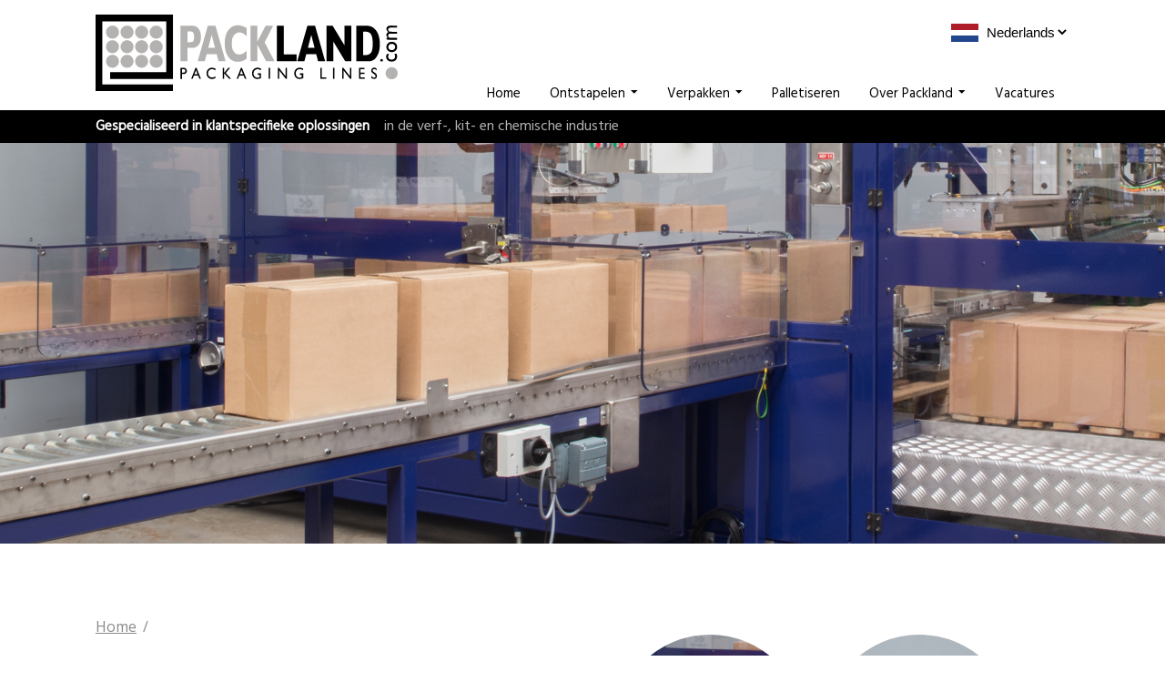

--- FILE ---
content_type: text/html; charset=UTF-8
request_url: https://www.packland.nl/author/sander/
body_size: 5638
content:
<!DOCTYPE html>
<html lang="nl-NL">
<head>
    <meta name='robots' content='noindex, follow' />

	<!-- This site is optimized with the Yoast SEO plugin v26.7 - https://yoast.com/wordpress/plugins/seo/ -->
	<meta property="og:locale" content="nl_NL" />
	<meta property="og:type" content="profile" />
	<meta property="og:title" content="sander, auteur op Packland procesmechanisatie" />
	<meta property="og:site_name" content="Packland procesmechanisatie" />
	<meta name="twitter:card" content="summary_large_image" />
	<script type="application/ld+json" class="yoast-schema-graph">{"@context":"https://schema.org","@graph":[{"@type":"WebSite","@id":"https://www.packland.nl/#website","url":"https://www.packland.nl/","name":"Packland procesmechanisatie","description":"packaging lines","potentialAction":[{"@type":"SearchAction","target":{"@type":"EntryPoint","urlTemplate":"https://www.packland.nl/?s={search_term_string}"},"query-input":{"@type":"PropertyValueSpecification","valueRequired":true,"valueName":"search_term_string"}}],"inLanguage":"nl-NL"}]}</script>
	<!-- / Yoast SEO plugin. -->


<link rel='dns-prefetch' href='//fonts.googleapis.com' />
<link rel="alternate" type="application/rss+xml" title="Packland procesmechanisatie &raquo; berichten door sander feed" href="https://www.packland.nl/author/sander/feed/" />
<style id='wp-img-auto-sizes-contain-inline-css' type='text/css'>
img:is([sizes=auto i],[sizes^="auto," i]){contain-intrinsic-size:3000px 1500px}
/*# sourceURL=wp-img-auto-sizes-contain-inline-css */
</style>
<link rel='stylesheet' id='fonts-css' href='https://fonts.googleapis.com/css?family=Hind%7COpen+Sans%3A300%2C400%2C400i%2C600%2C700&#038;ver=6.9' type='text/css' media='all' />
<link rel='stylesheet' id='pbmin-css-css' href='https://www.packland.nl/wp-content/cache/min/8176634e95e6ebbba547aacf7748a136.css?ver=6.9' type='text/css' media='all' />
<script type="text/javascript" src="https://www.packland.nl/wp-content/cache/min/557676ddd234b1acbf7fbba0b16df87f.js?ver=6.9" id="pbmin-js-js"></script>
<link rel="https://api.w.org/" href="https://www.packland.nl/wp-json/" /><link rel="alternate" title="JSON" type="application/json" href="https://www.packland.nl/wp-json/wp/v2/users/3" /><link rel="EditURI" type="application/rsd+xml" title="RSD" href="https://www.packland.nl/xmlrpc.php?rsd" />

            <link rel="search" href="https://www.packland.nl/searchengine.xml"
                  type="application/opensearchdescription+xml" title="Search"/>
                    <script type="application/ld+json">
            {
                "@context": "http://schema.org",
                "@type": "WebSite",
                "url": "https://www.packland.nl",
                "potentialAction": {
                    "@type": "SearchAction",
                    "target": "https://www.packland.nl/?s={search_term_string}",
                    "query-input": "required name=search_term_string"
                }
            }















































			

            </script>
            <link rel="icon" href="https://www.packland.nl/wp-content/uploads/2016/11/cropped-logo-responsive-150x150.png" sizes="32x32" />
<link rel="icon" href="https://www.packland.nl/wp-content/uploads/2016/11/cropped-logo-responsive-245x245.png" sizes="192x192" />
<link rel="apple-touch-icon" href="https://www.packland.nl/wp-content/uploads/2016/11/cropped-logo-responsive-180x180.png" />
<meta name="msapplication-TileImage" content="https://www.packland.nl/wp-content/uploads/2016/11/cropped-logo-responsive-300x300.png" />
    <link hreflang="nl" href="https://www.packland.nl" rel="alternate" /><link hreflang="en" href="https://www.packland.com/news/" rel="alternate" /><link hreflang="de" href="https://de.packland.com/nachrichten/" rel="alternate" /><link hreflang="fr" href="https://fr.packland.com/nouvelle/" rel="alternate" />    <meta name="viewport" content="width=device-width, initial-scale=1.0">
    <title>sander, auteur op Packland procesmechanisatie</title>
<style id='global-styles-inline-css' type='text/css'>
:root{--wp--preset--aspect-ratio--square: 1;--wp--preset--aspect-ratio--4-3: 4/3;--wp--preset--aspect-ratio--3-4: 3/4;--wp--preset--aspect-ratio--3-2: 3/2;--wp--preset--aspect-ratio--2-3: 2/3;--wp--preset--aspect-ratio--16-9: 16/9;--wp--preset--aspect-ratio--9-16: 9/16;--wp--preset--color--black: #000000;--wp--preset--color--cyan-bluish-gray: #abb8c3;--wp--preset--color--white: #ffffff;--wp--preset--color--pale-pink: #f78da7;--wp--preset--color--vivid-red: #cf2e2e;--wp--preset--color--luminous-vivid-orange: #ff6900;--wp--preset--color--luminous-vivid-amber: #fcb900;--wp--preset--color--light-green-cyan: #7bdcb5;--wp--preset--color--vivid-green-cyan: #00d084;--wp--preset--color--pale-cyan-blue: #8ed1fc;--wp--preset--color--vivid-cyan-blue: #0693e3;--wp--preset--color--vivid-purple: #9b51e0;--wp--preset--gradient--vivid-cyan-blue-to-vivid-purple: linear-gradient(135deg,rgb(6,147,227) 0%,rgb(155,81,224) 100%);--wp--preset--gradient--light-green-cyan-to-vivid-green-cyan: linear-gradient(135deg,rgb(122,220,180) 0%,rgb(0,208,130) 100%);--wp--preset--gradient--luminous-vivid-amber-to-luminous-vivid-orange: linear-gradient(135deg,rgb(252,185,0) 0%,rgb(255,105,0) 100%);--wp--preset--gradient--luminous-vivid-orange-to-vivid-red: linear-gradient(135deg,rgb(255,105,0) 0%,rgb(207,46,46) 100%);--wp--preset--gradient--very-light-gray-to-cyan-bluish-gray: linear-gradient(135deg,rgb(238,238,238) 0%,rgb(169,184,195) 100%);--wp--preset--gradient--cool-to-warm-spectrum: linear-gradient(135deg,rgb(74,234,220) 0%,rgb(151,120,209) 20%,rgb(207,42,186) 40%,rgb(238,44,130) 60%,rgb(251,105,98) 80%,rgb(254,248,76) 100%);--wp--preset--gradient--blush-light-purple: linear-gradient(135deg,rgb(255,206,236) 0%,rgb(152,150,240) 100%);--wp--preset--gradient--blush-bordeaux: linear-gradient(135deg,rgb(254,205,165) 0%,rgb(254,45,45) 50%,rgb(107,0,62) 100%);--wp--preset--gradient--luminous-dusk: linear-gradient(135deg,rgb(255,203,112) 0%,rgb(199,81,192) 50%,rgb(65,88,208) 100%);--wp--preset--gradient--pale-ocean: linear-gradient(135deg,rgb(255,245,203) 0%,rgb(182,227,212) 50%,rgb(51,167,181) 100%);--wp--preset--gradient--electric-grass: linear-gradient(135deg,rgb(202,248,128) 0%,rgb(113,206,126) 100%);--wp--preset--gradient--midnight: linear-gradient(135deg,rgb(2,3,129) 0%,rgb(40,116,252) 100%);--wp--preset--font-size--small: 13px;--wp--preset--font-size--medium: 20px;--wp--preset--font-size--large: 36px;--wp--preset--font-size--x-large: 42px;--wp--preset--spacing--20: 0.44rem;--wp--preset--spacing--30: 0.67rem;--wp--preset--spacing--40: 1rem;--wp--preset--spacing--50: 1.5rem;--wp--preset--spacing--60: 2.25rem;--wp--preset--spacing--70: 3.38rem;--wp--preset--spacing--80: 5.06rem;--wp--preset--shadow--natural: 6px 6px 9px rgba(0, 0, 0, 0.2);--wp--preset--shadow--deep: 12px 12px 50px rgba(0, 0, 0, 0.4);--wp--preset--shadow--sharp: 6px 6px 0px rgba(0, 0, 0, 0.2);--wp--preset--shadow--outlined: 6px 6px 0px -3px rgb(255, 255, 255), 6px 6px rgb(0, 0, 0);--wp--preset--shadow--crisp: 6px 6px 0px rgb(0, 0, 0);}:where(.is-layout-flex){gap: 0.5em;}:where(.is-layout-grid){gap: 0.5em;}body .is-layout-flex{display: flex;}.is-layout-flex{flex-wrap: wrap;align-items: center;}.is-layout-flex > :is(*, div){margin: 0;}body .is-layout-grid{display: grid;}.is-layout-grid > :is(*, div){margin: 0;}:where(.wp-block-columns.is-layout-flex){gap: 2em;}:where(.wp-block-columns.is-layout-grid){gap: 2em;}:where(.wp-block-post-template.is-layout-flex){gap: 1.25em;}:where(.wp-block-post-template.is-layout-grid){gap: 1.25em;}.has-black-color{color: var(--wp--preset--color--black) !important;}.has-cyan-bluish-gray-color{color: var(--wp--preset--color--cyan-bluish-gray) !important;}.has-white-color{color: var(--wp--preset--color--white) !important;}.has-pale-pink-color{color: var(--wp--preset--color--pale-pink) !important;}.has-vivid-red-color{color: var(--wp--preset--color--vivid-red) !important;}.has-luminous-vivid-orange-color{color: var(--wp--preset--color--luminous-vivid-orange) !important;}.has-luminous-vivid-amber-color{color: var(--wp--preset--color--luminous-vivid-amber) !important;}.has-light-green-cyan-color{color: var(--wp--preset--color--light-green-cyan) !important;}.has-vivid-green-cyan-color{color: var(--wp--preset--color--vivid-green-cyan) !important;}.has-pale-cyan-blue-color{color: var(--wp--preset--color--pale-cyan-blue) !important;}.has-vivid-cyan-blue-color{color: var(--wp--preset--color--vivid-cyan-blue) !important;}.has-vivid-purple-color{color: var(--wp--preset--color--vivid-purple) !important;}.has-black-background-color{background-color: var(--wp--preset--color--black) !important;}.has-cyan-bluish-gray-background-color{background-color: var(--wp--preset--color--cyan-bluish-gray) !important;}.has-white-background-color{background-color: var(--wp--preset--color--white) !important;}.has-pale-pink-background-color{background-color: var(--wp--preset--color--pale-pink) !important;}.has-vivid-red-background-color{background-color: var(--wp--preset--color--vivid-red) !important;}.has-luminous-vivid-orange-background-color{background-color: var(--wp--preset--color--luminous-vivid-orange) !important;}.has-luminous-vivid-amber-background-color{background-color: var(--wp--preset--color--luminous-vivid-amber) !important;}.has-light-green-cyan-background-color{background-color: var(--wp--preset--color--light-green-cyan) !important;}.has-vivid-green-cyan-background-color{background-color: var(--wp--preset--color--vivid-green-cyan) !important;}.has-pale-cyan-blue-background-color{background-color: var(--wp--preset--color--pale-cyan-blue) !important;}.has-vivid-cyan-blue-background-color{background-color: var(--wp--preset--color--vivid-cyan-blue) !important;}.has-vivid-purple-background-color{background-color: var(--wp--preset--color--vivid-purple) !important;}.has-black-border-color{border-color: var(--wp--preset--color--black) !important;}.has-cyan-bluish-gray-border-color{border-color: var(--wp--preset--color--cyan-bluish-gray) !important;}.has-white-border-color{border-color: var(--wp--preset--color--white) !important;}.has-pale-pink-border-color{border-color: var(--wp--preset--color--pale-pink) !important;}.has-vivid-red-border-color{border-color: var(--wp--preset--color--vivid-red) !important;}.has-luminous-vivid-orange-border-color{border-color: var(--wp--preset--color--luminous-vivid-orange) !important;}.has-luminous-vivid-amber-border-color{border-color: var(--wp--preset--color--luminous-vivid-amber) !important;}.has-light-green-cyan-border-color{border-color: var(--wp--preset--color--light-green-cyan) !important;}.has-vivid-green-cyan-border-color{border-color: var(--wp--preset--color--vivid-green-cyan) !important;}.has-pale-cyan-blue-border-color{border-color: var(--wp--preset--color--pale-cyan-blue) !important;}.has-vivid-cyan-blue-border-color{border-color: var(--wp--preset--color--vivid-cyan-blue) !important;}.has-vivid-purple-border-color{border-color: var(--wp--preset--color--vivid-purple) !important;}.has-vivid-cyan-blue-to-vivid-purple-gradient-background{background: var(--wp--preset--gradient--vivid-cyan-blue-to-vivid-purple) !important;}.has-light-green-cyan-to-vivid-green-cyan-gradient-background{background: var(--wp--preset--gradient--light-green-cyan-to-vivid-green-cyan) !important;}.has-luminous-vivid-amber-to-luminous-vivid-orange-gradient-background{background: var(--wp--preset--gradient--luminous-vivid-amber-to-luminous-vivid-orange) !important;}.has-luminous-vivid-orange-to-vivid-red-gradient-background{background: var(--wp--preset--gradient--luminous-vivid-orange-to-vivid-red) !important;}.has-very-light-gray-to-cyan-bluish-gray-gradient-background{background: var(--wp--preset--gradient--very-light-gray-to-cyan-bluish-gray) !important;}.has-cool-to-warm-spectrum-gradient-background{background: var(--wp--preset--gradient--cool-to-warm-spectrum) !important;}.has-blush-light-purple-gradient-background{background: var(--wp--preset--gradient--blush-light-purple) !important;}.has-blush-bordeaux-gradient-background{background: var(--wp--preset--gradient--blush-bordeaux) !important;}.has-luminous-dusk-gradient-background{background: var(--wp--preset--gradient--luminous-dusk) !important;}.has-pale-ocean-gradient-background{background: var(--wp--preset--gradient--pale-ocean) !important;}.has-electric-grass-gradient-background{background: var(--wp--preset--gradient--electric-grass) !important;}.has-midnight-gradient-background{background: var(--wp--preset--gradient--midnight) !important;}.has-small-font-size{font-size: var(--wp--preset--font-size--small) !important;}.has-medium-font-size{font-size: var(--wp--preset--font-size--medium) !important;}.has-large-font-size{font-size: var(--wp--preset--font-size--large) !important;}.has-x-large-font-size{font-size: var(--wp--preset--font-size--x-large) !important;}
/*# sourceURL=global-styles-inline-css */
</style>
</head><body class="nav-top">
    <nav class="nav">
    <div class="inner">
        <div class="container">
            <a href="https://www.packland.nl" title="Home">
                                    <img src="https://www.packland.nl/wp-content/themes/greyraven/img/packland-logo.svg" onerror="this.src = 'https://www.packland.nl/wp-content/themes/greyraven/img/logo.png'" alt="Packland logo" class="logo" border="0" />
                            </a>
            <div class="lang-selector">
                <img class="current_lang" src="https://www.packland.nl/wp-content/themes/greyraven/img/flags/nl_NL.png" alt="nl_NL-label" /><div class="lang-dropdown"><div class="lang-inner"><i class="lang-arrow ion-android-arrow-dropup"></i><a href="https://www.packland.com/news/" title="en_GB-label"><img src="https://www.packland.nl/wp-content/themes/greyraven/img/flags/en_GB.png" alt="en_GB-label" /></a><a href="https://de.packland.com/nachrichten/" title="de_DE-label"><img src="https://www.packland.nl/wp-content/themes/greyraven/img/flags/de_DE.png" alt="de_DE-label" /></a><a href="https://fr.packland.com/nouvelle/" title="fr_FR-label"><img src="https://www.packland.nl/wp-content/themes/greyraven/img/flags/fr_FR.png" alt="fr_FR-label" /></a></div></div>                <select>
                                            <option value="https://www.packland.nl" selected>Nederlands</option>
                                            <option value="https://www.packland.com/news/" >English</option>
                                            <option value="https://de.packland.com/nachrichten/" >Deutsch</option>
                                            <option value="https://fr.packland.com/nouvelle/" >Français</option>
                                    </select>
            </div>
            <div class="links">
                                    <div class="link">
                                                    <a title="Home" href="https://www.packland.nl/" >Home</a>
                                                                    </div>
                                    <div class="link">
                                                    <a title="Ontstapelen" href="https://www.packland.nl/ontstapelen/" >Ontstapelen<i class="ion-android-arrow-dropdown"></i></a>
                                                                            <div class="dropdown">
                                <div class="inner">
                                    <i class="ion-android-arrow-dropup"></i>
                                                                            <a href="https://www.packland.nl/ontstapelen/emmers/" title="Emmers" >Emmers</a>
                                                                            <a href="https://www.packland.nl/ontstapelen/blikken/" title="Blikken" >Blikken</a>
                                                                            <a href="https://www.packland.nl/ontstapelen/flessen-jerrycans/" title="Flessen, Jerrycans" >Flessen, Jerrycans</a>
                                                                    </div>
                            </div>
                                            </div>
                                    <div class="link">
                                                    <a title="Verpakken" href="https://www.packland.nl/verpakken/" >Verpakken<i class="ion-android-arrow-dropdown"></i></a>
                                                                            <div class="dropdown">
                                <div class="inner">
                                    <i class="ion-android-arrow-dropup"></i>
                                                                            <a href="https://www.packland.nl/verpakken/blikken-flessen-jerrycans/" title="Blikken, flessen, jerrycans" >Blikken, flessen, jerrycans</a>
                                                                            <a href="https://www.packland.nl/verpakken/kit-en-vetkokers/" title="Kit- en vetkokers" >Kit- en vetkokers</a>
                                                                            <a href="https://www.packland.nl/verpakken/worsten/" title="Worsten" >Worsten</a>
                                                                            <a href="https://www.packland.nl/verpakken/andere-producten/" title="Andere producten" >Andere producten</a>
                                                                    </div>
                            </div>
                                            </div>
                                    <div class="link">
                                                    <a title="Palletiseren" href="https://www.packland.nl/palletiseren/" >Palletiseren</a>
                                                                    </div>
                                    <div class="link">
                                                    <a title="Over Packland" href="https://www.packland.nl/over-packland/" >Over Packland<i class="ion-android-arrow-dropdown"></i></a>
                                                                            <div class="dropdown">
                                <div class="inner">
                                    <i class="ion-android-arrow-dropup"></i>
                                                                            <a href="https://www.packland.nl/machines/packland-turn-key-oplossingen/" title="Totaal oplossingen" >Totaal oplossingen</a>
                                                                            <a href="https://www.packland.nl/over-packland/packland-machinestandaard/" title="Packland machinestandaard" >Packland machinestandaard</a>
                                                                            <a href="https://www.packland.nl/over-packland/referenties/" title="Referenties" >Referenties</a>
                                                                            <a href="https://www.packland.nl/over-packland/partners/" title="Partners" >Partners</a>
                                                                            <a href="https://www.packland.nl/over-packland/service/" title="Service en advies" >Service en advies</a>
                                                                    </div>
                            </div>
                                            </div>
                                    <div class="link">
                                                    <a title="Vacatures" href="https://werkenbijpackland.nl" >Vacatures</a>
                                                                    </div>
                            </div>
            <button class="hamburger hamburger--collapse" type="button">
                <span class="hamburger-box">
                    <span class="hamburger-inner"></span>
                </span>
            </button>
        </div>
    </div>
    <div class="subtitle">
        <div class="container">
            <strong>Gespecialiseerd in klantspecifieke oplossingen</strong>
            in de verf-, kit- en chemische industrie        </div>
    </div>
</nav>    <div class="page-top" style="background-image: url('https://www.packland.nl/wp-content/themes/greyraven/img/default-page-top.jpg')">
        <div class="container">
        </div>
    </div>
            <div class="block sub-block whatwedo-block">
            <div class="container">
                <div class="grid">
                    <div class="col2">
                        <div class="crumbs">
            <span>
                            <a href="https://www.packland.nl" title="Home">Home</a>
                    </span>
            <span>
                    </span>
    </div>                                            </div>
                    <div class="col2">
                                                    <div class="circle-wrapper">
                                <a href="https://www.packland.nl/" class="circle" title="Packland procesmechanisatie: een begrip sinds 1987!">
                                    <img src="https://www.packland.nl/wp-content/themes/greyraven/img/defaultsub.jpg" alt="Packland procesmechanisatie: een begrip sinds 1987" border="0" />
                                    <span>Packland procesmechanisatie: een begrip sinds 1987</span>
                                </a>
                            </div>
                                                    <div class="circle-wrapper">
                                <a href="https://www.packland.nl/over-packland/packland-machinestandaard/" class="circle" title="Packland machinestandaard!">
                                    <img src="https://www.packland.nl/wp-content/uploads/2017/01/Packland-safety-measures-300x300.jpg" alt="Packland machinestandaard" border="0" />
                                    <span>Packland machinestandaard</span>
                                </a>
                            </div>
                                                    <div class="circle-wrapper">
                                <a href="https://www.packland.nl/ontstapelen/emmers/" class="circle" title="Emmers ontstapelen!">
                                    <img src="https://www.packland.nl/wp-content/uploads/2016/11/Pails-for-Denester-300x300.jpg" alt="Emmers ontstapelen" border="0" />
                                    <span>Emmers ontstapelen</span>
                                </a>
                            </div>
                                                    <div class="circle-wrapper">
                                <a href="https://www.packland.nl/verpakken/blikken-flessen-jerrycans/" class="circle" title="Blikken, flessen, jerrycans verpakken!">
                                    <img src="https://www.packland.nl/wp-content/uploads/2016/11/Products-for-PP6-Case-Packer-300x300.jpg" alt="Blikken, flessen, jerrycans verpakken" border="0" />
                                    <span>Blikken, flessen, jerrycans verpakken</span>
                                </a>
                            </div>
                                                    <div class="circle-wrapper">
                                <a href="https://www.packland.nl/vacatures/" class="circle" title="Vacatures!">
                                    <img src="https://www.packland.nl/wp-content/uploads/2017/01/Packland-robot-palletiser-with-interleaf-foil-300x300.jpg" alt="Vacatures" border="0" />
                                    <span>Vacatures</span>
                                </a>
                            </div>
                                                    <div class="circle-wrapper">
                                <a href="https://www.packland.nl/nieuws/" class="circle" title="Nieuws!">
                                    <img src="https://www.packland.nl/wp-content/uploads/2022/11/17_11_2022_1072A-300x300.jpg" alt="Nieuws" border="0" />
                                    <span>Nieuws</span>
                                </a>
                            </div>
                                                    <div class="circle-wrapper">
                                <a href="https://www.packland.nl/ontstapelen/blikken/" class="circle" title="Blikken ontstapelen!">
                                    <img src="https://www.packland.nl/wp-content/uploads/2016/11/Cans-Depalletiser-Portal-300x300.jpg" alt="Blikken ontstapelen" border="0" />
                                    <span>Blikken ontstapelen</span>
                                </a>
                            </div>
                                                    <div class="circle-wrapper">
                                <a href="https://www.packland.nl/verpakken/kit-en-vetkokers/" class="circle" title="Kit- en vetkokers verpakken!">
                                    <img src="https://www.packland.nl/wp-content/uploads/2016/12/Cartridges-Fastpack-310-400mL-300x300.jpg" alt="Kit- en vetkokers verpakken" border="0" />
                                    <span>Kit- en vetkokers verpakken</span>
                                </a>
                            </div>
                                                    <div class="circle-wrapper">
                                <a href="https://www.packland.nl/ontstapelen/" class="circle" title="Ontstapelen!">
                                    <img src="https://www.packland.nl/wp-content/uploads/2017/01/Packland-Denester-300x300.jpg" alt="Ontstapelen" border="0" />
                                    <span>Ontstapelen</span>
                                </a>
                            </div>
                                                    <div class="circle-wrapper">
                                <a href="https://www.packland.nl/verpakken/worsten/" class="circle" title="Worsten verpakken!">
                                    <img src="https://www.packland.nl/wp-content/uploads/2016/12/Sausages-with-nozzles-300x300.jpg" alt="Worsten verpakken" border="0" />
                                    <span>Worsten verpakken</span>
                                </a>
                            </div>
                                                    <div class="circle-wrapper">
                                <a href="https://www.packland.nl/over-packland/referenties/" class="circle" title="Referenties!">
                                    <img src="https://www.packland.nl/wp-content/uploads/2017/01/Packland-worldwide-300x300.jpg" alt="Referenties" border="0" />
                                    <span>Referenties</span>
                                </a>
                            </div>
                                                    <div class="circle-wrapper">
                                <a href="https://www.packland.nl/ontstapelen/flessen-jerrycans/" class="circle" title="Flessen, Jerrycans ontstapelen!">
                                    <img src="https://www.packland.nl/wp-content/uploads/2016/12/Cans-Buffer-Table-Depalletiser-Robot-300x300.jpg" alt="Flessen, Jerrycans ontstapelen" border="0" />
                                    <span>Flessen, Jerrycans ontstapelen</span>
                                </a>
                            </div>
                                                    <div class="circle-wrapper">
                                <a href="https://www.packland.nl/verpakken/" class="circle" title="Verpakken!">
                                    <img src="https://www.packland.nl/wp-content/uploads/2017/01/Packland-PP6-for-trays-300x300.jpg" alt="Verpakken" border="0" />
                                    <span>Verpakken</span>
                                </a>
                            </div>
                                                    <div class="circle-wrapper">
                                <a href="https://www.packland.nl/verpakken/andere-producten/" class="circle" title="Andere producten verpakken!">
                                    <img src="https://www.packland.nl/wp-content/uploads/2016/12/Special-Products-300x300.jpg" alt="Andere producten verpakken" border="0" />
                                    <span>Andere producten verpakken</span>
                                </a>
                            </div>
                                                    <div class="circle-wrapper">
                                <a href="https://www.packland.nl/over-packland/partners/" class="circle" title="Partners!">
                                    <img src="https://www.packland.nl/wp-content/uploads/2016/12/partners-300x300.jpg" alt="Partners" border="0" />
                                    <span>Partners</span>
                                </a>
                            </div>
                                                    <div class="circle-wrapper">
                                <a href="https://www.packland.nl/palletiseren/" class="circle" title="Packland palletiseer oplossingen!">
                                    <img src="https://www.packland.nl/wp-content/uploads/2017/01/Packland-robot-palletiser-with-interleaf-foil-300x300.jpg" alt="Packland palletiseer oplossingen" border="0" />
                                    <span>Packland palletiseer oplossingen</span>
                                </a>
                            </div>
                                                    <div class="circle-wrapper">
                                <a href="https://www.packland.nl/over-packland/service/" class="circle" title="Service en advies!">
                                    <img src="https://www.packland.nl/wp-content/uploads/2017/01/DSC_0234-300x300.jpg" alt="Service en advies" border="0" />
                                    <span>Service en advies</span>
                                </a>
                            </div>
                                                    <div class="circle-wrapper">
                                <a href="https://www.packland.nl/turnkey-projecten/" class="circle" title="Totaal oplossingen!">
                                    <img src="https://www.packland.nl/wp-content/uploads/2017/01/Packland-Turn-Key-palletising-solution-2-300x300.jpg" alt="Totaal oplossingen" border="0" />
                                    <span>Totaal oplossingen</span>
                                </a>
                            </div>
                                                    <div class="circle-wrapper">
                                <a href="https://www.packland.nl/over-packland/" class="circle" title="Packland procesmechanisatie!">
                                    <img src="https://www.packland.nl/wp-content/uploads/2018/03/IMG_1233-300x300.jpg" alt="Packland procesmechanisatie" border="0" />
                                    <span>Packland procesmechanisatie</span>
                                </a>
                            </div>
                                                    <div class="circle-wrapper">
                                <a href="https://www.packland.nl/bel-mij-terug/" class="circle" title="Bel mij terug!">
                                    <img src="https://www.packland.nl/wp-content/themes/greyraven/img/defaultsub.jpg" alt="Bel mij terug" border="0" />
                                    <span>Bel mij terug</span>
                                </a>
                            </div>
                                                    <div class="circle-wrapper">
                                <a href="https://www.packland.nl/machine-informatie-aanvragen/" class="circle" title="Machine informatie aanvragen!">
                                    <img src="https://www.packland.nl/wp-content/themes/greyraven/img/defaultsub.jpg" alt="Machine informatie aanvragen" border="0" />
                                    <span>Machine informatie aanvragen</span>
                                </a>
                            </div>
                                                    <div class="circle-wrapper">
                                <a href="https://www.packland.nl/stuur-e-mail/" class="circle" title="Stuur een e-mail!">
                                    <img src="https://www.packland.nl/wp-content/themes/greyraven/img/defaultsub.jpg" alt="Stuur een e-mail" border="0" />
                                    <span>Stuur een e-mail</span>
                                </a>
                            </div>
                                            </div>
                </div>
            </div>
        </div>
            <div class="block center-block grey-block contact-block">
    <div class="container">
        <div class="inner">
            <h3>Wilt u weten wat wij als Packland voor uw organisatie kunnen betekenen?</h3>
            <div class="col2">
                                <a href="https://www.packland.nl/stuur-e-mail/" class="btn" title="Stuur een e-mail"><i class="ion-ios-email"></i> Stuur een e-mail</a>
            </div>
            <div class="col2">
                                <a href="https://www.packland.nl/bel-mij-terug/" class="btn" title="Bel mij terug"><i class="ion-android-call"></i> Bel mij terug</a>
            </div>
        </div>
    </div>
</div>
<footer class="footer">
    <div class="inner">
        <div class="container">
            <div class="grid">
                                    <div class="col3">
                                                    <strong>PACKLAND PROCESMECHANISATIE B.V.</strong><br>                                                     Ambachtsweg 4B<br>                                                    2964 LG Groot-Ammers<br>                                                    Nederland<br>                                            </div>
                                    <div class="col3">
                                                    <i class="ion-ios-email"></i> info@packland.com<br>                                                    <i class="ion-ios-telephone"></i> 0184 608585<br>                                                    <i class="ion-ios-email"></i> Service/onderdelen: service@packland.com<br>                                                    <i class="ion-ios-telephone"></i> 0184 608582<br>                                                    K.v.K. 23056953                                            </div>
                                <div class="col3">
                    <img src="https://www.packland.nl/wp-content/themes/greyraven/img/packland-logo-wit.svg" onerror="this.src = 'https://www.packland.nl/wp-content/themes/greyraven/img/logo-white.png'" alt="Packland logo">
                </div>
            </div>
        </div>
    </div>
    <div class="bottom">
        <div class="container">
            <div class="grid">
                <div class="col2">
                    <h4>1986 - 2026 Packland Procesmechanisatie B.V. Alle rechten voorbehouden.</h4>
                    <div class="prodacom">Ontwerp & ontwikkeling - <a href="https://www.prodacom.nl" title="ProdaCom" rel="nofollow">ProdaCom</a></div>
                </div>
                <div class="col2">
                                            <a href="https://www.packland.nl/over-packland/" title="Over Packland">Over Packland</a>
                                            <a href="https://www.packland.nl/wp-content/uploads/2018/05/Privacy-Statement-ENNLDEFR.pdf" title="Privacy Statement">Privacy Statement</a>
                                    </div>
            </div>
        </div>
    </div>
</footer>
<script type="speculationrules">
{"prefetch":[{"source":"document","where":{"and":[{"href_matches":"/*"},{"not":{"href_matches":["/wp-*.php","/wp-admin/*","/wp-content/uploads/*","/wp-content/*","/wp-content/plugins/*","/wp-content/themes/greyraven/*","/*\\?(.+)"]}},{"not":{"selector_matches":"a[rel~=\"nofollow\"]"}},{"not":{"selector_matches":".no-prefetch, .no-prefetch a"}}]},"eagerness":"conservative"}]}
</script>
<script type="text/javascript" src="https://www.packland.nl/wp-content/cache/min/6fbddfbb9c807c8db32641355e90ba96.js?ver=6.9" id="pbmin-js-footer-js"></script>

<!-- Global site tag (gtag.js) - Google Analytics -->
<script async src="https://www.googletagmanager.com/gtag/js?id=UA-111522147-1"></script>
<script>
  window.dataLayer = window.dataLayer || [];
  function gtag(){dataLayer.push(arguments);}
  gtag('js', new Date());
  gtag('config', 'UA-111522147-1');
</script>
</body>
</html>

--- FILE ---
content_type: image/svg+xml
request_url: https://www.packland.nl/wp-content/themes/greyraven/img/packland-logo-wit.svg
body_size: 2399
content:
<?xml version="1.0" encoding="utf-8"?>
<!-- Generator: Adobe Illustrator 20.0.0, SVG Export Plug-In . SVG Version: 6.00 Build 0)  -->
<svg version="1.1" id="Layer_1" xmlns="http://www.w3.org/2000/svg" xmlns:xlink="http://www.w3.org/1999/xlink" x="0px" y="0px"
	 viewBox="0 0 698.8 176.8" style="enable-background:new 0 0 698.8 176.8;" xml:space="preserve">
<style type="text/css">
	.st0{fill:#FFFFFF;}
</style>
<path class="st0" d="M178.9,176.8v-15.5c0,0-149.2,0-163.3,0c0-13.4,0-132.3,0-145.7c13.3,0,134.6,0,147.9,0c0,13,0,104.6,0,117.6
	c-13.8,0-129.8,0-129.8,0v15.5H179V0H0v176.8H178.9z"/>
<path class="st0" d="M196.4,148.6V123h7.3c2.2,0,3.9,0.7,5.3,2c1.3,1.3,2,3.1,2,5.3c0,1.5-0.3,2.8-1,4c-0.7,1.1-1.6,2-2.7,2.5
	c-1.2,0.5-2.8,0.8-5,0.8h-2.4v11.1H196.4z M203.2,126.3h-3.4v8h3.6c1.3,0,2.4-0.4,3.1-1.1c0.7-0.7,1.1-1.7,1.1-3
	C207.5,127.6,206.1,126.3,203.2,126.3z"/>
<path class="st0" d="M231.1,122.9h2.3l10.3,25.7h-3.4l-3.1-7.6h-9.8l-2.9,7.6h-3.4L231.1,122.9z M235.9,137.8l-3.7-9.3l-3.5,9.3
	H235.9z"/>
<path class="st0" d="M277.4,142.7v4c-2.4,1.5-5.2,2.2-8.4,2.2c-2.6,0-4.8-0.6-6.5-1.7c-1.8-1.1-3.2-2.7-4.3-4.7
	c-1-2-1.6-4.2-1.6-6.5c0-3.7,1.2-6.9,3.6-9.4c2.4-2.5,5.3-3.8,8.8-3.8c2.4,0,5.1,0.7,8.1,2.1v3.9c-2.7-1.7-5.3-2.6-7.9-2.6
	c-2.6,0-4.8,0.9-6.6,2.8c-1.7,1.8-2.6,4.2-2.6,6.9c0,2.8,0.9,5.1,2.6,6.9c1.7,1.8,3.9,2.7,6.6,2.7
	C272,145.5,274.7,144.6,277.4,142.7z"/>
<path class="st0" d="M307,123h4.1l-10,12.1l12.4,13.5h-4.5L297.4,136v12.6h-3.3V123h3.3v11.7L307,123z"/>
<path class="st0" d="M336.2,122.9h2.3l10.3,25.7h-3.4l-3.1-7.6h-9.8l-2.9,7.6h-3.4L336.2,122.9z M341,137.8l-3.7-9.3l-3.5,9.3H341z"
	/>
<path class="st0" d="M375.1,136h7.7v10.8c-2.8,1.4-5.6,2.1-8.4,2.1c-3.8,0-6.9-1.2-9.1-3.7c-2.3-2.5-3.4-5.5-3.4-9.1
	c0-3.8,1.2-7,3.5-9.5c2.4-2.5,5.3-3.8,8.9-3.8c1.3,0,2.5,0.2,3.7,0.5c1.2,0.3,2.6,0.9,4.4,1.7v3.7c-2.7-1.8-5.5-2.6-8.2-2.6
	c-2.5,0-4.6,1-6.4,2.9c-1.7,1.9-2.6,4.2-2.6,7c0,2.9,0.9,5.3,2.6,7.1c1.7,1.8,3.9,2.8,6.6,2.8c1.3,0,2.9-0.3,4.7-1l0.3-0.1v-5.3
	h-4.4V136z"/>
<path class="st0" d="M400.3,123h3.3v25.6h-3.3V123z"/>
<path class="st0" d="M439.6,123h3.1v25.6h-2.8l-15.4-19.7v19.7h-3.1V123h2.7l15.5,19.8V123z"/>
<path class="st0" d="M472.7,136h7.7v10.8c-2.8,1.4-5.6,2.1-8.4,2.1c-3.8,0-6.8-1.2-9.1-3.7c-2.3-2.5-3.4-5.5-3.4-9.1
	c0-3.8,1.2-7,3.5-9.5c2.4-2.5,5.3-3.8,8.9-3.8c1.3,0,2.5,0.2,3.7,0.5c1.2,0.3,2.6,0.9,4.4,1.7v3.7c-2.7-1.8-5.5-2.6-8.2-2.6
	c-2.5,0-4.6,1-6.4,2.9c-1.7,1.9-2.6,4.2-2.6,7c0,2.9,0.9,5.3,2.6,7.1c1.7,1.8,3.9,2.8,6.6,2.8c1.3,0,2.9-0.3,4.7-1l0.3-0.1v-5.3
	h-4.4V136z"/>
<path class="st0" d="M519.9,123h3.3v22.2h10.4v3.3h-13.6V123z"/>
<path class="st0" d="M549.1,123h3.3v25.6h-3.3V123z"/>
<path class="st0" d="M588.5,123h3.1v25.6h-2.8l-15.4-19.7v19.7h-3.1V123h2.7l15.5,19.8V123z"/>
<path class="st0" d="M609.2,123h13v3.3h-9.8v7.8h9.4v3.3h-9.4v8h10.1v3.2h-13.4V123z"/>
<path class="st0" d="M644.3,137.9l-2.5-1.7c-1.6-1.1-2.7-2.1-3.3-3.1c-0.7-1-1-2.2-1-3.6c0-2,0.6-3.6,1.9-4.9
	c1.2-1.3,2.9-1.9,4.9-1.9c1.9,0,3.7,0.6,5.3,1.8v4.2c-1.7-1.8-3.4-2.7-5.3-2.7c-1.1,0-2,0.3-2.6,0.8c-0.7,0.6-1,1.3-1,2.1
	c0,0.8,0.3,1.5,0.8,2.2c0.5,0.7,1.3,1.4,2.5,2.1l2.5,1.6c2.8,1.9,4.2,4.2,4.2,7.1c0,2.1-0.6,3.7-1.8,5c-1.2,1.3-2.8,1.9-4.8,1.9
	c-2.3,0-4.3-0.8-6.2-2.3v-4.6c1.8,2.5,3.8,3.8,6.2,3.8c1,0,1.9-0.3,2.6-1c0.7-0.6,1-1.4,1-2.4C647.4,140.7,646.4,139.3,644.3,137.9z
	"/>
<g>
	<path class="st0" d="M691.2,90.6l4.8,0c0.9,2.2,1.3,4.4,1.3,6.6c0,3.5-1.2,6.3-3.5,8.4c-2.3,2.1-5.3,3.1-9.1,3.1
		c-3.8,0-6.9-1.1-9.2-3.1c-2.3-2.1-3.5-4.7-3.5-8.1c0-1.2,0.1-2.2,0.4-3.1c0.2-0.9,0.7-2.1,1.4-3.4l5.2,0c-1.6,2.2-2.4,4.3-2.4,6.3
		c0,2,0.7,3.7,2.2,5c1.5,1.3,3.5,2,5.8,2c2.5,0,4.5-0.7,5.9-2.1c1.5-1.4,2.2-3.3,2.2-5.6C692.8,94.8,692.2,92.8,691.2,90.6z"/>
	<path class="st0" d="M672.6,74.7c0-3.4,1.3-6.2,3.7-8.5c2.4-2.2,5.4-3.3,9-3.3c3.5,0,6.4,1.2,8.7,3.5c2.3,2.3,3.4,5.2,3.4,8.7
		c0,3.4-1.2,6.1-3.6,8.4c-2.4,2.2-5.3,3.3-8.9,3.3c-3.6,0-6.5-1.2-8.9-3.5C673.7,81,672.6,78.2,672.6,74.7z M677,75
		c0,2.1,0.7,3.9,2.2,5.2c1.5,1.4,3.4,2.1,5.8,2.1c2.3,0,4.2-0.7,5.7-2c1.5-1.4,2.2-3.2,2.2-5.3c0-2.2-0.7-3.9-2.2-5.3
		c-1.5-1.4-3.4-2.1-5.7-2.1c-2.3,0-4.2,0.7-5.8,2.1C677.8,71,677,72.8,677,75z"/>
	<path class="st0" d="M679.6,39.7l17.7,0.1l0,4.4l-13.5-0.1c-2.7,0-4.6,0.3-5.7,1c-1.1,0.7-1.6,1.8-1.6,3.5c0,0.9,0.2,1.8,0.7,2.5
		c0.4,0.8,1.2,1.7,2.4,2.7l17.7,0.1l0,4.4l-24.4-0.2l0-4.4l3.2,0c-2.4-2.3-3.6-4.5-3.6-6.6c0-2.8,1.5-5,4.4-6.6
		c-2.9-2.4-4.3-4.9-4.3-7.5c0-2.2,0.9-4,2.6-5.4c1.7-1.4,4.4-2.1,7.9-2.1l14.3,0.1l0,4.4L683,30.1c-2,0-3.6,0.4-4.7,1.1
		c-1.1,0.8-1.6,1.8-1.6,3.3C676.6,36.3,677.6,38,679.6,39.7z"/>
</g>
<g>
	<g>
		<ellipse class="st0" cx="39.1" cy="108" rx="15.1" ry="15.1"/>
		<circle class="st0" cx="72.8" cy="108" r="15.1"/>
		<circle class="st0" cx="106.5" cy="108" r="15.1"/>
		<circle class="st0" cx="140.3" cy="108" r="15.1"/>
		<circle class="st0" cx="39.1" cy="74.3" r="15.1"/>
		<ellipse class="st0" cx="72.8" cy="74.3" rx="15.1" ry="15.1"/>
		<circle class="st0" cx="106.5" cy="74.3" r="15.1"/>
		<circle class="st0" cx="140.3" cy="74.3" r="15.1"/>
		<path class="st0" d="M54.2,40.6c0-8.3-6.8-15.1-15.1-15.1c-8.3,0-15.1,6.8-15.1,15.1c0,8.3,6.8,15.1,15.1,15.1
			C47.4,55.7,54.2,48.9,54.2,40.6z"/>
		<path class="st0" d="M87.9,40.6c0-8.3-6.8-15.1-15.1-15.1c-8.3,0-15.1,6.8-15.1,15.1c0,8.3,6.8,15.1,15.1,15.1
			C81.1,55.7,87.9,48.9,87.9,40.6z"/>
		<path class="st0" d="M121.6,40.6c0-8.3-6.8-15.1-15.1-15.1c-8.3,0-15.1,6.8-15.1,15.1c0,8.3,6.8,15.1,15.1,15.1
			C114.9,55.7,121.6,48.9,121.6,40.6z"/>
		<path class="st0" d="M155.4,40.6c0-8.3-6.8-15.1-15.1-15.1c-8.3,0-15.1,6.8-15.1,15.1c0,8.3,6.8,15.1,15.1,15.1
			C148.6,55.7,155.4,48.9,155.4,40.6z"/>
	</g>
	<circle class="st0" cx="684.7" cy="135.6" r="14.1"/>
</g>
<g>
	<path class="st0" d="M243.8,51.6c0,3-0.3,6-1,8.9c-0.7,2.9-1.8,5.6-3.3,8.1c-1.5,2.5-3.5,4.6-6.1,6.1c-2.6,1.6-5.6,2.3-9.1,2.3
		h-11.8v30.8h-16V25.7h27.8c3.5,0,6.5,0.8,9.1,2.4c2.6,1.6,4.6,3.6,6.1,6.2c1.5,2.5,2.6,5.3,3.3,8.3
		C243.4,45.5,243.8,48.5,243.8,51.6z M227.8,51.7c0-3.9-1.1-9.3-2.5-10.7c-1.5-1.4-4.2-2.2-8-2.2h-4.7V64h4.8c2.7,0,4.7-0.3,6.1-0.8
		c1.4-0.5,2.5-1.5,3.1-2.8C227.1,59,227.8,54.3,227.8,51.7z"/>
	<path class="st0" d="M300.7,107.9h-16.4L280,91.3h-23l-4.4,16.6h-16.4l23.4-82.2h17.7L300.7,107.9z M276.3,77l-7.8-30l-7.8,30
		H276.3z"/>
	<path class="st0" d="M349.4,101.8c-2.2,1.8-4.4,3.2-6.7,4.3c-2.3,1.1-4.6,1.8-6.9,2.3c-2.3,0.5-4.7,0.7-7.2,0.7
		c-4.6,0-8.8-1-12.4-3c-3.7-2-6.8-4.9-9.5-8.7c-2.7-3.9-4.7-8.4-6.1-13.5c-1.3-5.2-2-10.8-2-17c0-7.1,0.8-13.3,2.4-18.6
		c1.6-5.3,3.8-9.7,6.6-13.3c2.8-3.5,6.1-6.1,9.7-7.8c3.6-1.7,7.5-2.5,11.5-2.5c6,0,12.8,2.1,20.5,6.2V50c-2.6-2.5-5.2-4.6-7.8-6.3
		c-2.6-1.7-5.6-2.5-9-2.5c-3.1,0-6,0.9-8.6,2.8c-2.7,1.9-4.8,4.6-6.5,8.1c-1.6,3.5-2.4,10.3-2.4,15c0,4.1,0.7,10.6,2.1,14.1
		c1.4,3.5,3.4,6.2,5.9,8.2c2.5,2,5.4,3,8.6,3c2.6,0,5-0.5,7.3-1.5c2.3-1,4.2-2,5.8-3.2c1.6-1.2,3.2-2.6,4.8-4.2V101.8z"/>
	<path class="st0" d="M413.9,107.9h-19.5l-20.3-38.5v38.5h-16V25.7h16v36.8l19.2-36.8h17.4l-19.7,38.5L413.9,107.9z"/>
</g>
<path class="st0" d="M464.9,107.9h-45.6V25.7h16v66.5h29.6V107.9z"/>
<path class="st0" d="M531,108h-16.4l-4.3-16.6h-23l-4.4,16.6h-16.4l23.4-82.2h17.7L531,108z M506.6,77l-7.8-30L491,77H506.6z"/>
<path class="st0" d="M591.6,107.9h-14.3l-27.6-45.8v45.8H534V25.7h14.2l27.5,45.5V25.7h16V107.9z"/>
<path class="st0" d="M657.4,68.3c0,8.4-1,15.2-3,20.3c-2,5.1-4.3,9.2-7,12.4c-3.8,4.6-9.1,7-16,7h-0.8h-27.8V25.7h22.1
	c3.3,0,6.2,0.3,8.5,0.8c2.4,0.5,4.5,1.3,6.4,2.3c1.9,1,3.5,2.1,4.8,3.3c1.3,1.2,2.5,2.5,3.6,3.9c1.8,2.3,3.4,5,4.8,8.1
	c1.4,3.1,2.5,6.7,3.3,10.9C657,59,657.4,63.5,657.4,68.3z M641,67.2c0-6.7-0.8-14.5-2.5-18.3c-1.6-3.7-3.6-6.2-5.9-7.5
	c-2.3-1.3-4.7-1.9-7.1-1.9h-6.8v54h6.8c4.2,0,7.8-1.5,10.9-4.6C639.5,85.8,641,76.8,641,67.2z"/>
<path class="st0" d="M664.6,105.8c0,1.6-1.3,2.8-3.1,2.8c-1.7,0-3.1-1.2-3.1-2.9c0-1.7,1.3-2.9,3.1-2.9
	C663.3,102.8,664.6,104,664.6,105.8L664.6,105.8z"/>
</svg>


--- FILE ---
content_type: image/svg+xml
request_url: https://www.packland.nl/wp-content/themes/greyraven/img/packland-logo.svg
body_size: 2465
content:
<?xml version="1.0" encoding="utf-8"?>
<!-- Generator: Adobe Illustrator 20.0.0, SVG Export Plug-In . SVG Version: 6.00 Build 0)  -->
<svg version="1.1" id="Layer_1" xmlns="http://www.w3.org/2000/svg" xmlns:xlink="http://www.w3.org/1999/xlink" x="0px" y="0px"
	 viewBox="0 0 698.8 176.8" style="enable-background:new 0 0 698.8 176.8;" xml:space="preserve">
<style type="text/css">
	.st0{fill:#B4B2B1;}
</style>
<path d="M178.9,176.8v-15.5c0,0-149.2,0-163.3,0c0-13.4,0-132.3,0-145.7c13.3,0,134.6,0,147.9,0c0,13,0,104.6,0,117.6
	c-13.8,0-129.8,0-129.8,0v15.5H179V0H0v176.8H178.9z"/>
<path d="M196.4,148.6V123h7.3c2.2,0,3.9,0.7,5.3,2c1.3,1.3,2,3.1,2,5.3c0,1.5-0.3,2.8-1,4c-0.7,1.1-1.6,2-2.7,2.5
	c-1.2,0.5-2.8,0.8-5,0.8h-2.4v11.1H196.4z M203.2,126.3h-3.4v8h3.6c1.3,0,2.4-0.4,3.1-1.1c0.7-0.7,1.1-1.7,1.1-3
	C207.5,127.6,206.1,126.3,203.2,126.3z"/>
<path d="M231.1,122.9h2.3l10.3,25.7h-3.4l-3.1-7.6h-9.8l-2.9,7.6h-3.4L231.1,122.9z M235.9,137.8l-3.7-9.3l-3.5,9.3H235.9z"/>
<path d="M277.4,142.7v4c-2.4,1.5-5.2,2.2-8.4,2.2c-2.6,0-4.8-0.6-6.5-1.7c-1.8-1.1-3.2-2.7-4.3-4.7c-1-2-1.6-4.2-1.6-6.5
	c0-3.7,1.2-6.9,3.6-9.4c2.4-2.5,5.3-3.8,8.8-3.8c2.4,0,5.1,0.7,8.1,2.1v3.9c-2.7-1.7-5.3-2.6-7.9-2.6c-2.6,0-4.8,0.9-6.6,2.8
	c-1.7,1.8-2.6,4.2-2.6,6.9c0,2.8,0.9,5.1,2.6,6.9c1.7,1.8,3.9,2.7,6.6,2.7C272,145.5,274.7,144.6,277.4,142.7z"/>
<path d="M307,123h4.1l-10,12.1l12.4,13.5h-4.5L297.4,136v12.6h-3.3V123h3.3v11.7L307,123z"/>
<path d="M336.2,122.9h2.3l10.3,25.7h-3.4l-3.1-7.6h-9.8l-2.9,7.6h-3.4L336.2,122.9z M341,137.8l-3.7-9.3l-3.5,9.3H341z"/>
<path d="M375.1,136h7.7v10.8c-2.8,1.4-5.6,2.1-8.4,2.1c-3.8,0-6.9-1.2-9.1-3.7c-2.3-2.5-3.4-5.5-3.4-9.1c0-3.8,1.2-7,3.5-9.5
	c2.4-2.5,5.3-3.8,8.9-3.8c1.3,0,2.5,0.2,3.7,0.5c1.2,0.3,2.6,0.9,4.4,1.7v3.7c-2.7-1.8-5.5-2.6-8.2-2.6c-2.5,0-4.6,1-6.4,2.9
	c-1.7,1.9-2.6,4.2-2.6,7c0,2.9,0.9,5.3,2.6,7.1c1.7,1.8,3.9,2.8,6.6,2.8c1.3,0,2.9-0.3,4.7-1l0.3-0.1v-5.3h-4.4V136z"/>
<path d="M400.3,123h3.3v25.6h-3.3V123z"/>
<path d="M439.6,123h3.1v25.6h-2.8l-15.4-19.7v19.7h-3.1V123h2.7l15.5,19.8V123z"/>
<path d="M472.7,136h7.7v10.8c-2.8,1.4-5.6,2.1-8.4,2.1c-3.8,0-6.8-1.2-9.1-3.7c-2.3-2.5-3.4-5.5-3.4-9.1c0-3.8,1.2-7,3.5-9.5
	c2.4-2.5,5.3-3.8,8.9-3.8c1.3,0,2.5,0.2,3.7,0.5c1.2,0.3,2.6,0.9,4.4,1.7v3.7c-2.7-1.8-5.5-2.6-8.2-2.6c-2.5,0-4.6,1-6.4,2.9
	c-1.7,1.9-2.6,4.2-2.6,7c0,2.9,0.9,5.3,2.6,7.1c1.7,1.8,3.9,2.8,6.6,2.8c1.3,0,2.9-0.3,4.7-1l0.3-0.1v-5.3h-4.4V136z"/>
<path d="M519.9,123h3.3v22.2h10.4v3.3h-13.6V123z"/>
<path d="M549.1,123h3.3v25.6h-3.3V123z"/>
<path d="M588.5,123h3.1v25.6h-2.8l-15.4-19.7v19.7h-3.1V123h2.7l15.5,19.8V123z"/>
<path d="M609.2,123h13v3.3h-9.8v7.8h9.4v3.3h-9.4v8h10.1v3.2h-13.4V123z"/>
<path d="M644.3,137.9l-2.5-1.7c-1.6-1.1-2.7-2.1-3.3-3.1c-0.7-1-1-2.2-1-3.6c0-2,0.6-3.6,1.9-4.9c1.2-1.3,2.9-1.9,4.9-1.9
	c1.9,0,3.7,0.6,5.3,1.8v4.2c-1.7-1.8-3.4-2.7-5.3-2.7c-1.1,0-2,0.3-2.6,0.8c-0.7,0.6-1,1.3-1,2.1c0,0.8,0.3,1.5,0.8,2.2
	c0.5,0.7,1.3,1.4,2.5,2.1l2.5,1.6c2.8,1.9,4.2,4.2,4.2,7.1c0,2.1-0.6,3.7-1.8,5c-1.2,1.3-2.8,1.9-4.8,1.9c-2.3,0-4.3-0.8-6.2-2.3
	v-4.6c1.8,2.5,3.8,3.8,6.2,3.8c1,0,1.9-0.3,2.6-1c0.7-0.6,1-1.4,1-2.4C647.4,140.7,646.4,139.3,644.3,137.9z"/>
<g>
	<path d="M691.2,90.6l4.8,0c0.9,2.2,1.3,4.4,1.3,6.6c0,3.5-1.2,6.3-3.5,8.4c-2.3,2.1-5.3,3.1-9.1,3.1c-3.8,0-6.9-1.1-9.2-3.1
		c-2.3-2.1-3.5-4.7-3.5-8.1c0-1.2,0.1-2.2,0.4-3.1c0.2-0.9,0.7-2.1,1.4-3.4l5.2,0c-1.6,2.2-2.4,4.3-2.4,6.3c0,2,0.7,3.7,2.2,5
		c1.5,1.3,3.5,2,5.8,2c2.5,0,4.5-0.7,5.9-2.1c1.5-1.4,2.2-3.3,2.2-5.6C692.8,94.8,692.2,92.8,691.2,90.6z"/>
	<path d="M672.6,74.7c0-3.4,1.3-6.2,3.7-8.5c2.4-2.2,5.4-3.3,9-3.3c3.5,0,6.4,1.2,8.7,3.5c2.3,2.3,3.4,5.2,3.4,8.7
		c0,3.4-1.2,6.1-3.6,8.4c-2.4,2.2-5.3,3.3-8.9,3.3c-3.6,0-6.5-1.2-8.9-3.5C673.7,81,672.6,78.2,672.6,74.7z M677,75
		c0,2.1,0.7,3.9,2.2,5.2c1.5,1.4,3.4,2.1,5.8,2.1c2.3,0,4.2-0.7,5.7-2c1.5-1.4,2.2-3.2,2.2-5.3c0-2.2-0.7-3.9-2.2-5.3
		c-1.5-1.4-3.4-2.1-5.7-2.1c-2.3,0-4.2,0.7-5.8,2.1C677.8,71,677,72.8,677,75z"/>
	<path d="M679.6,39.7l17.7,0.1l0,4.4l-13.5-0.1c-2.7,0-4.6,0.3-5.7,1c-1.1,0.7-1.6,1.8-1.6,3.5c0,0.9,0.2,1.8,0.7,2.5
		c0.4,0.8,1.2,1.7,2.4,2.7l17.7,0.1l0,4.4l-24.4-0.2l0-4.4l3.2,0c-2.4-2.3-3.6-4.5-3.6-6.6c0-2.8,1.5-5,4.4-6.6
		c-2.9-2.4-4.3-4.9-4.3-7.5c0-2.2,0.9-4,2.6-5.4c1.7-1.4,4.4-2.1,7.9-2.1l14.3,0.1l0,4.4L683,30.1c-2,0-3.6,0.4-4.7,1.1
		c-1.1,0.8-1.6,1.8-1.6,3.3C676.6,36.3,677.6,38,679.6,39.7z"/>
</g>
<g>
	<g>
		<ellipse class="st0" cx="39.1" cy="108" rx="15.1" ry="15.1"/>
		<circle class="st0" cx="72.8" cy="108" r="15.1"/>
		<circle class="st0" cx="106.5" cy="108" r="15.1"/>
		<circle class="st0" cx="140.3" cy="108" r="15.1"/>
		<circle class="st0" cx="39.1" cy="74.3" r="15.1"/>
		<ellipse class="st0" cx="72.8" cy="74.3" rx="15.1" ry="15.1"/>
		<circle class="st0" cx="106.5" cy="74.3" r="15.1"/>
		<circle class="st0" cx="140.3" cy="74.3" r="15.1"/>
		<path class="st0" d="M54.2,40.6c0-8.3-6.8-15.1-15.1-15.1c-8.3,0-15.1,6.8-15.1,15.1c0,8.3,6.8,15.1,15.1,15.1
			C47.4,55.7,54.2,48.9,54.2,40.6z"/>
		<path class="st0" d="M87.9,40.6c0-8.3-6.8-15.1-15.1-15.1c-8.3,0-15.1,6.8-15.1,15.1c0,8.3,6.8,15.1,15.1,15.1
			C81.1,55.7,87.9,48.9,87.9,40.6z"/>
		<path class="st0" d="M121.6,40.6c0-8.3-6.8-15.1-15.1-15.1c-8.3,0-15.1,6.8-15.1,15.1c0,8.3,6.8,15.1,15.1,15.1
			C114.9,55.7,121.6,48.9,121.6,40.6z"/>
		<path class="st0" d="M155.4,40.6c0-8.3-6.8-15.1-15.1-15.1c-8.3,0-15.1,6.8-15.1,15.1c0,8.3,6.8,15.1,15.1,15.1
			C148.6,55.7,155.4,48.9,155.4,40.6z"/>
	</g>
	<circle class="st0" cx="684.7" cy="135.6" r="14.1"/>
</g>
<g>
	<path class="st0" d="M243.8,51.6c0,3-0.3,6-1,8.9c-0.7,2.9-1.8,5.6-3.3,8.1c-1.5,2.5-3.5,4.6-6.1,6.1c-2.6,1.6-5.6,2.3-9.1,2.3
		h-11.8v30.8h-16V25.7h27.8c3.5,0,6.5,0.8,9.1,2.4c2.6,1.6,4.6,3.6,6.1,6.2c1.5,2.5,2.6,5.3,3.3,8.3
		C243.4,45.5,243.8,48.5,243.8,51.6z M227.8,51.7c0-3.9-1.1-9.3-2.5-10.7c-1.5-1.4-4.2-2.2-8-2.2h-4.7V64h4.8c2.7,0,4.7-0.3,6.1-0.8
		c1.4-0.5,2.5-1.5,3.1-2.8C227.1,59,227.8,54.3,227.8,51.7z"/>
	<path class="st0" d="M300.7,107.9h-16.4L280,91.3h-23l-4.4,16.6h-16.4l23.4-82.2h17.7L300.7,107.9z M276.3,77l-7.8-30l-7.8,30
		H276.3z"/>
	<path class="st0" d="M349.4,101.8c-2.2,1.8-4.4,3.2-6.7,4.3c-2.3,1.1-4.6,1.8-6.9,2.3c-2.3,0.5-4.7,0.7-7.2,0.7
		c-4.6,0-8.8-1-12.4-3c-3.7-2-6.8-4.9-9.5-8.7c-2.7-3.9-4.7-8.4-6.1-13.5c-1.3-5.2-2-10.8-2-17c0-7.1,0.8-13.3,2.4-18.6
		c1.6-5.3,3.8-9.7,6.6-13.3c2.8-3.5,6.1-6.1,9.7-7.8c3.6-1.7,7.5-2.5,11.5-2.5c6,0,12.8,2.1,20.5,6.2V50c-2.6-2.5-5.2-4.6-7.8-6.3
		c-2.6-1.7-5.6-2.5-9-2.5c-3.1,0-6,0.9-8.6,2.8c-2.7,1.9-4.8,4.6-6.5,8.1c-1.6,3.5-2.4,10.3-2.4,15c0,4.1,0.7,10.6,2.1,14.1
		c1.4,3.5,3.4,6.2,5.9,8.2c2.5,2,5.4,3,8.6,3c2.6,0,5-0.5,7.3-1.5c2.3-1,4.2-2,5.8-3.2c1.6-1.2,3.2-2.6,4.8-4.2V101.8z"/>
	<path class="st0" d="M413.9,107.9h-19.5l-20.3-38.5v38.5h-16V25.7h16v36.8l19.2-36.8h17.4l-19.7,38.5L413.9,107.9z"/>
</g>
<path d="M464.9,107.9h-45.6V25.7h16v66.5h29.6V107.9z"/>
<path d="M531,108h-16.4l-4.3-16.6h-23l-4.4,16.6h-16.4l23.4-82.2h17.7L531,108z M506.6,77l-7.8-30L491,77H506.6z"/>
<path d="M591.6,107.9h-14.3l-27.6-45.8v45.8H534V25.7h14.2l27.5,45.5V25.7h16V107.9z"/>
<path d="M657.4,68.3c0,8.4-1,15.2-3,20.3c-2,5.1-4.3,9.2-7,12.4c-3.8,4.6-9.1,7-16,7h-0.8h-27.8V25.7h22.1c3.3,0,6.2,0.3,8.5,0.8
	c2.4,0.5,4.5,1.3,6.4,2.3c1.9,1,3.5,2.1,4.8,3.3c1.3,1.2,2.5,2.5,3.6,3.9c1.8,2.3,3.4,5,4.8,8.1c1.4,3.1,2.5,6.7,3.3,10.9
	C657,59,657.4,63.5,657.4,68.3z M641,67.2c0-6.7-0.8-14.5-2.5-18.3c-1.6-3.7-3.6-6.2-5.9-7.5c-2.3-1.3-4.7-1.9-7.1-1.9h-6.8v54h6.8
	c4.2,0,7.8-1.5,10.9-4.6C639.5,85.8,641,76.8,641,67.2z"/>
<path d="M664.6,105.8c0,1.6-1.3,2.8-3.1,2.8c-1.7,0-3.1-1.2-3.1-2.9c0-1.7,1.3-2.9,3.1-2.9C663.3,102.8,664.6,104,664.6,105.8
	L664.6,105.8z"/>
</svg>
